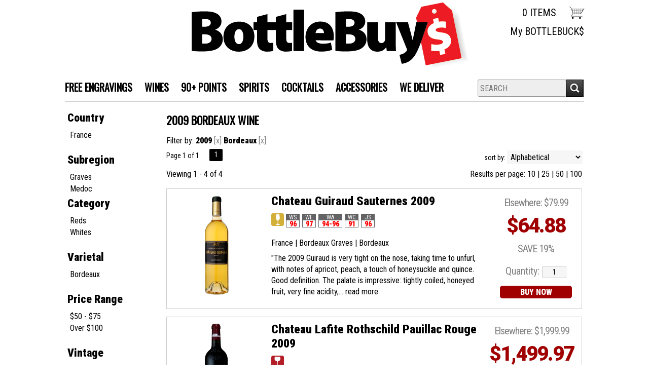

--- FILE ---
content_type: text/html; charset=ISO-8859-1
request_url: https://www.bottlebuys.com/wines/All/All/2009/Bordeaux/
body_size: 13042
content:
<!doctype html>
<html lang="en">
<head>
<title>2009 Bordeaux   Wine - BottleBuys</title>
<link rel="preconnect" href="https://ajax.googleapis.com/" crossorigin>
<link rel="dns-prefetch" href="https://ajax.googleapis.com/">
<link rel="preconnect" href="https://www.googletagmanager.com/" crossorigin>
<link rel="dns-prefetch" href="https://www.googletagmanager.com/">
<link rel="preconnect" href="https://fonts.googleapis.com" crossorigin>
<link rel="dns-prefetch" href="https://fonts.googleapis.com">
<meta name="msvalidate.01" content="209B561DEAA2F962BEF96B65F926A647" />
<meta name="google-site-verification" content="98oygfOiELXP8D3U9zznHV029HP2QUjIvpMHsgstDfc" />
		<meta name="geo.placename" content="350 Glen Head Road,Glen Head,NY"/>
	<meta name="geo.position" content="40.8372229,-73.615144" />
	<meta name="geo.region" content="Glen Head NY,USA" />
	        <meta name="msvalidate.01" content="F40ED45ADD516263E24848F00A6815B3" />
              
        <link rel="apple-touch-icon" href="/images/sites/bottlebuys/apple-touch-icon.png" />
        <meta name="description" content="2009 Bordeaux   Wine - BottleBuys. Search our inventory to find the best 2009 bordeaux   wine at the best prices." />
<meta name="keywords" content="BottleBuys, inventory, wine price, wine shopping" />
<link href="/images/sites/bottlebuys/favicon.ico?v=6" rel="icon" />

<meta property="og:site_name" content="BottleBuys">
<meta property="og:type" content="product" />
<meta property="og:url" content="https://www.bottlebuys.com/wines/All/All/2009/Bordeaux/" />
<meta property="og:title" content="2009 Bordeaux   Wine">
<meta property="og:description" content="2009 Bordeaux   Wine - BottleBuys. Search our inventory to find the best 2009 bordeaux   wine at the best prices." />
		<meta property="og:image" content="https://www.bottlebuys.com/images/sites/bottlebuys/bottle-buys-logo.png" />
		<meta name="viewport" content="width=device-width, initial-scale=1.0"">

	<meta name="facebook-domain-verification" content="v2c885dqikylk7t69eqrxy0echcuvg" />
		<link rel="stylesheet" type="text/css" href="/skins/gentle/css/master.css?v=14">
	<!--[if lte IE 8]>
      <link rel="stylesheet" type="text/css" href="/skins/gentle/css/ie.css" />
<![endif]-->

	<script src="https://ajax.googleapis.com/ajax/libs/jquery/1.12.4/jquery.min.js"></script>
	   	<script src="/js/jquery/colorbox/jquery.colorbox-min.js"></script>
	<link rel="stylesheet" href="/js/jquery/colorbox-master/colorbox.css"/>
	
<script>
      function vrfCDrop() {
   	if (!confirm("Are you sure you want to delete your entire cart?") ) {
         	return false;
   	}
   	window.location.href="/cart.html?rmc=1";
   }

   function verify_zpo(frm) {
        var txt = "";
        if (frm.request.value == "") {
            txt = "Please enter the information for your request";
        }
        if (!echeck(frm.yem.value) ) {
            txt = "Please enter a valid email address";
            frm.yem.focus();
        }
        if (frm.yem.value == "") {
            txt = "Please enter your email address";
            frm.yem.focus();
        }
	        if (frm.flname.value == "") {
            txt = "Please enter your first and last name";
            frm.flname.focus();
        }
	        if (txt != "") {
           poerror.innerHTML = "<br><img src='/images/spacer.gif' height='5'><br><span class='rd12'><b>"+txt+"</b></span><br><img src='/images/spacer.gif' height='5'><br>";
           onlyShow(poerror);
           return false;
        }
        frm.submit();
   }

   function isInt(num) {
	if (num.match(/[^0-9]/) )
	   return false;
	return true;
   }
function echeck(str) {
   var at="@"
   var dot="."
   var lat=str.indexOf(at)
   var lstr=str.length
   var ldot=str.indexOf(dot)
   if (str.indexOf(at)==-1){
      return false
   }

   if (str.indexOf(at)==-1 || str.indexOf(at)==0 || str.indexOf(at)==lstr){
      return false
   }

   if (str.indexOf(dot)==-1 || str.indexOf(dot)==0 || str.indexOf(dot)==lstr){
      return false
   }

   if (str.indexOf(at,(lat+1))!=-1){
      return false
   }

   if (str.substring(lat-1,lat)==dot || str.substring(lat+1,lat+2)==dot){
      return false
   }

   if (str.indexOf(dot,(lat+2))==-1){
      return false
   }

   if (str.indexOf(" ")!=-1){
      return false
   }

   return true
}
</script>
<!--[if IE 7]>
<link rel="stylesheet" type="text/css" href="/skins/gentle/css/ie7.css" />
<![endif]-->
<!--[if lt IE 7]>
<link rel="stylesheet" type="text/css" href="/skins/gentle/css/ie6.css" />
<script type="text/javascript" src="/skins/gentle/js/DD_belatedPNG_0.0.8a-min.js"></script>
<script type="text/javascript">
DD_belatedPNG.fix('#logo img');
</script>
<![endif]-->
        <script type="text/javascript" src="/skins/gentle/js/jquery.cookie.js"></script>
	        	<script type="text/javascript" src="/skins/gentle/js/gentle-2.js?v=5"></script>
        	   <script type='text/javascript' src='/js/jquery/autocomplete/jquery.autocomplete.js'></script>
   	<!-- Global site tag (gtag.js) - Google Analytics -->
	<script async src="https://www.googletagmanager.com/gtag/js?id=UA-195441240-1"></script>
	<script>
  	window.dataLayer = window.dataLayer || [];
  	function gtag(){dataLayer.push(arguments);}
  	gtag('js', new Date());

  	gtag('config', 'UA-195441240-1');
  		</script>
	        <!-- Facebook Pixel Code -->
        <script>
        $( document ).ready(function() {
!function(f,b,e,v,n,t,s) {if(f.fbq)return;n=f.fbq=function(){n.callMethod?n.callMethod.apply(n,arguments):n.queue.push(arguments)};if(!f._fbq)f._fbq=n;n.push=n;n.loaded=!0;n.version='2.0';n.queue=[];t=b.createElement(e);t.async=!0;t.src=v;s=b.getElementsByTagName(e)[0];s.parentNode.insertBefore(t,s)}(window,document,'script','https://connect.facebook.net/en_US/fbevents.js');
fbq('init', '1534107310507996');
fbq('track', 'PageView');
        fbq('track', 'Search');        })
        </script>
        <noscript><img height="1" width="1"src="https://www.facebook.com/tr?id=1534107310507996&ev=PageView&noscript=1"/></noscript>
        <!-- End Facebook Pixel Code -->
        <script>;(function($){
	$.fn.superfish = function(op){

		var sf = $.fn.superfish,
			c = sf.c,
			$arrow = $(['<span class="',c.arrowClass,'"> &#187;</span>'].join('')),
			over = function(){
				var $$ = $(this), menu = getMenu($$);
				clearTimeout(menu.sfTimer);
				$$.showSuperfishUl().siblings().hideSuperfishUl();
			},
			out = function(){
				var $$ = $(this), menu = getMenu($$), o = sf.op;
				clearTimeout(menu.sfTimer);
				menu.sfTimer=setTimeout(function(){
					o.retainPath=($.inArray($$[0],o.$path)>-1);
					$$.hideSuperfishUl();
					if (o.$path.length && $$.parents(['li.',o.hoverClass].join('')).length<1){over.call(o.$path);}
				},o.delay);	
			},
			getMenu = function($menu){
				var menu = $menu.parents(['ul.',c.menuClass,':first'].join(''))[0];
				sf.op = sf.o[menu.serial];
				return menu;
			},
			addArrow = function($a){ $a.addClass(c.anchorClass).append($arrow.clone()); };
			
		return this.each(function() {
			var s = this.serial = sf.o.length;
			var o = $.extend({},sf.defaults,op);
			o.$path = $('li.'+o.pathClass,this).slice(0,o.pathLevels).each(function(){
				$(this).addClass([o.hoverClass,c.bcClass].join(' '))
					.filter('li:has(ul)').removeClass(o.pathClass);
			});
			sf.o[s] = sf.op = o;
			
			$('li:has(ul)',this)[($.fn.hoverIntent && !o.disableHI) ? 'hoverIntent' : 'hover'](over,out).each(function() {
				if (o.autoArrows) addArrow( $('>a:first-child',this) );
			})
			.not('.'+c.bcClass)
				.hideSuperfishUl();
			
			var $a = $('a',this);
			$a.each(function(i){
				var $li = $a.eq(i).parents('li');
				$a.eq(i).focus(function(){over.call($li);}).blur(function(){out.call($li);});
			});
			o.onInit.call(this);
			
		}).each(function() {
			menuClasses = [c.menuClass];
			// if (sf.op.dropShadows  && !($.browser.msie && $.browser.version < 7)) menuClasses.push(c.shadowClass);
			$(this).addClass(menuClasses.join(' '));
		});
	};

	var sf = $.fn.superfish;
	sf.o = [];
	sf.op = {};
	sf.IE7fix = function(){
		var o = sf.op;
		// if ($.browser.msie && $.browser.version > 6 && o.dropShadows && o.animation.opacity!=undefined)
			// this.toggleClass(sf.c.shadowClass+'-off');
		};
	sf.c = {
		bcClass     : 'sf-breadcrumb',
		menuClass   : 'sf-js-enabled',
		anchorClass : 'sf-with-ul',
		arrowClass  : 'sf-sub-indicator',
		shadowClass : 'sf-shadow'
	};
	sf.defaults = {
		hoverClass	: 'sfHover',
		pathClass	: 'overideThisToUse',
		pathLevels	: 1,
		delay		: 100,
		animation	: {opacity:'show'},
		speed		: 'fast',
		autoArrows	: true,
		dropShadows : true,
		disableHI	: false,		// true disables hoverIntent detection
		onInit		: function(){}, // callback functions
		onBeforeShow: function(){},
		onShow		: function(){},
		onHide		: function(){}
	};
	$.fn.extend({
		hideSuperfishUl : function(){
			var o = sf.op,
				not = (o.retainPath===true) ? o.$path : '';
			o.retainPath = false;
			var $ul = $(['li.',o.hoverClass].join(''),this).add(this).not(not).removeClass(o.hoverClass)
					.find('>ul').hide().css('visibility','hidden');
			o.onHide.call($ul);
			return this;
		},
		showSuperfishUl : function(){
			var o = sf.op,
				sh = sf.c.shadowClass+'-off',
				$ul = this.addClass(o.hoverClass)
					.find('>ul:hidden').css('visibility','visible');
			sf.IE7fix.call($ul);
			o.onBeforeShow.call($ul);
			$ul.animate(o.animation,o.speed,function(){ sf.IE7fix.call($ul); o.onShow.call($ul); });
			return this;
		}
	});

})(jQuery);
jQuery(function(){
	jQuery('ul.sf-menu').superfish();
});
  	</script>
	  	<link rel="stylesheet" href="//ajax.googleapis.com/ajax/libs/jqueryui/1.12.1/themes/smoothness/jquery-ui.css">
	<script src="//ajax.googleapis.com/ajax/libs/jqueryui/1.12.1/jquery-ui.min.js"></script>
  	<script>
	var prdct = 0;
  	$.widget( "custom.catcomplete", $.ui.autocomplete, {
    	   _create: function() {
      		this._super();
      		this.widget().menu( "option", "items", "> :not(.ui-autocomplete-category)" );
    	   },
	   _renderMenu: function( ul, items ) {
      		var that = this,
        	currentCategory = "";
      	  	$.each( items, function( index, item ) {
        		var li;
        		if ( item.category != currentCategory ) {
				var extra = "";
				if (prdct == 0 && item.category == "Product Suggestions") {
					extra = " ui-extra";
				}
          			ul.append( "<li class='ui-autocomplete-category"+extra+"'>" + item.category + "</li>" );
          			currentCategory = item.category;
        		}
        		li = that._renderItemData( ul, item );
        		if ( item.category == "Product Suggestions") {
          			li.html("<table width='100%' cellpadding='0' cellspacing='0'><tr><td width='130' class='msimg' align='center'>"+item.img+"</td><td>"+item.label+"<br><div style='padding-top: 5px;'>"+item.bottle+"</div></td></tr></table>");
          		/* li.attr( "aria-label", item.category + " : " + item.label ); */
        		}
      		});
    	     }
  	});
  	</script>
  	<script>
  	$(function() {
    		$( "#items" ).catcomplete({
			      			source: "/search/megasearch.html",
      			minLength: 1,
      			select: function( event, ui ) {
        			window.location.href=ui.item.url; 
        			return false;
      			}
    		})
  	});
  	</script>
	<script>
	</script>
<link rel="stylesheet" type="text/css" href="/css/sites/skins/full-width-head.css" media="screen" /><link rel="stylesheet" type="text/css" href="/css/sites/bottlebuys/style.css?1768435131" media="screen" /><link href="https://fonts.googleapis.com/css?family=Roboto+Condensed:400,900" rel="stylesheet">
	<style>
	.ui-menu .ui-menu-item-wrapper, .ui-autocomplete-category,.prod_detail .box .box-heading, h2, #footer h3, input#items.ui-autocomplete-input, h1, body, td, th, input, textarea, select, a { font-family: 'Roboto Condensed', sans-serif; }
	h1, .welcome, .box .box-heading, #footer-top-outside h2, #footer h3, .product-grid .name a { font-family: 'Roboto Condensed', sans-serif;  }
	</style>
	        	<link type="text/css" href="/css/sites/bottlestores/style.css?1768435131" rel="stylesheet">
		        <link href="https://fonts.googleapis.com/css?family=Oswald|Roboto:400,900" rel="stylesheet">
                <link href="/css/sites/bottlebuys/store-style.css?v=5" rel="stylesheet">
	<script>
jQuery(window).load(function () {
                $('.ui-autocomplete-input').css('transition', 'all 0.5s ease');
                $('#head_container').css('transition', 'all 0.5s ease');
                $('#headwrap').css('transition', 'all 0.5s ease');
                $('#logo img').css('transition', 'all 0.5s ease');
                $('#logo').css('transition', 'all 0.5s ease');
                $('.navigation').css('transition', 'all 0.5s ease');
                $('.button-search').css('transition', 'all 0.5s ease');
                $('#hdlnks').css('transition', 'all 0.5s ease');
                $('.ui-autocomplete-input').css('transition', 'all 0.5s ease');
                $('#cart').css('transition', 'all 0.5s ease');
                $('a.button').css('transition', 'all 0.5s ease');
                $('a.button span').css('transition', 'all 0.5s ease');
    jQuery(window).scroll(function () {
        if (jQuery(window).scrollTop() >= 30) {
                $('.navigation').css('top', '0px');
                $('#head_container').css('height', '60px');
                $('#headwrap').css('top', '0px');
                $('#headwrap').css('height', '118px');
                $('.button-search').css('top', '75px');
                $('#hdlnks').css('top', '15px');
                $('.ui-autocomplete-input').css('top', '-70px');

                $('#cart').css('top', '4px');
                $('#logo img').css('height', '70px');
                $('#logo').css('top', '5px');
                $('#logo img').css('padding-left', '140px');
        }
        else {
                $('#headwrap').css('top', '0px');
                $('#headwrap').css('height', '200px');
                $('.navigation').css('top', '15px');
                $('#cart').css('top', '1px');
                $('#logo img').css('padding-left', '0px');
                $('#logo img').css('height', '131px');
                $('#logo').css('top', '5px');
                $('.ui-autocomplete-input').css('top', '10px');
                $('.button-search').css('top', '156px');
                $('#hdlnks').css('top', '40px');
                $('#head_container').css('height', '120px');
        }
    });
});
</script>
        		<script src="https://kit.fontawesome.com/63a3c6e7c0.js" crossorigin="anonymous"></script>
        		<script type="text/javascript">
	var _userway_config = {
	account: 'YcbfZVx8QJ'
	};
	</script>
	<script type="text/javascript" src="https://cdn.userway.org/widget.js"></script>
	</head>

   <body>
   <div id="container" class="container_12 containermain search">		<div id="headwrap">
		                <div id="outmybucks">
                        <div id="mybucks"><a href="/account-rewards.html">My BOTTLEBUCK$</a></div>
                </div>
                	<div id="logo"><a href="/"><img  title="BottleBuys" alt="BottleBuys" src="/images/sites/bottlebuys/bottle-buys-logo.png?2"></a></div>
	        <div class="navigation">
			                <div class="sf-contener">
                                        <ul id="topnav" class="sf-menu">
                                        <li class="mli1"><a href="/topics/Free-Engravings">FREE ENGRAVINGS</a></li>
                                                <li class='nav_first'><a alt="WINES" title="WINES" href="/wines/">WINES</a>
                                   <ul  class="ulul">
           <li><a href="#"> Country</a>
        <ul class="ulul">
       		                       	<li><a href="/wines/All/Argentina">Argentina</a></li>
                       	                       	<li><a href="/wines/All/Chile">Chile</a></li>
                       	                       	<li><a href="/wines/All/France">France</a></li>
                       	                       	<li><a href="/wines/All/Greece">Greece</a></li>
                       	                       	<li><a href="/wines/All/Italy">Italy</a></li>
                       	                       	<li><a href="/wines/All/Japan">Japan</a></li>
                       	                       	<li><a href="/wines/All/New-Zealand">New Zealand</a></li>
                       	                       	<li><a href="/wines/All/Portugal">Portugal</a></li>
                       	                       	<li><a href="/wines/All/Spain">Spain</a></li>
                       	                       	<li><a href="/wines/All/United-States">United States</a></li>
                       	                       			<li><a href="/wines/?m=country">Show more</a></li>
                       			               </ul>
               </li>
                       <li><a href="#"> Category</a>
        <ul class="ulul">
       		                       	<li><a href="/wines/?item_type=cider">Cider</a></li>
                       	                       	<li><a href="/wines/?item_type=dessert">Dessert</a></li>
                       	                       	<li><a href="/wines/?item_type=kosher">Kosher</a></li>
                       	                       	<li><a href="/wines/?item_type=orange">Orange</a></li>
                       	                       	<li><a href="/wines/?item_type=organic">Organic</a></li>
                       	                       	<li><a href="/wines/?item_type=wother">Other Wine</a></li>
                       	                       	<li><a href="/wines/?item_type=port">Port</a></li>
                       	                       	<li><a href="/wines/?item_type=red">Red</a></li>
                       	                       	<li><a href="/wines/?item_type=rose">Rose</a></li>
                       	                       	<li><a href="/wines/?item_type=sake">Sake</a></li>
                       	                       	<li><a href="/wines/?item_type=sparkling">Sparkling</a></li>
                       	                       	<li><a href="/wines/?item_type=white">White</a></li>
                       	               </ul>
               </li>
                       <li><a href="#"> Varietal</a>
        <ul class="ulul">
       		                       	<li><a href="/wines/Blend">Blend</a></li>
                       	                       	<li><a href="/wines/Bordeaux">Bordeaux</a></li>
                       	                       	<li><a href="/wines/Cabernet-Sauvignon">Cabernet Sauvignon</a></li>
                       	                       	<li><a href="/wines/Chardonnay">Chardonnay</a></li>
                       	                       	<li><a href="/wines/Malbec">Malbec</a></li>
                       	                       	<li><a href="/wines/Merlot">Merlot</a></li>
                       	                       	<li><a href="/wines/Pinot-Grigio">Pinot Grigio</a></li>
                       	                       	<li><a href="/wines/Pinot-Noir">Pinot Noir</a></li>
                       	                       	<li><a href="/wines/Sauvignon-Blanc">Sauvignon Blanc</a></li>
                       	                       	<li><a href="/wines/Zinfandel">Zinfandel</a></li>
                       	                       			<li><a href="/wines/?m=varietal">Show more</a></li>
                       			               </ul>
               </li>
                       <li><a href="#"> Vintage</a>
        <ul class="ulul">
       		                       	<li><a href="/wines/All/All/2005">2005</a></li>
                       	                       	<li><a href="/wines/All/All/2015">2015</a></li>
                       	                       	<li><a href="/wines/All/All/2017">2017</a></li>
                       	                       	<li><a href="/wines/All/All/2018">2018</a></li>
                       	                       	<li><a href="/wines/All/All/2019">2019</a></li>
                       	                       	<li><a href="/wines/All/All/2020">2020</a></li>
                       	                       	<li><a href="/wines/All/All/2021">2021</a></li>
                       	                       	<li><a href="/wines/All/All/2022">2022</a></li>
                       	                       	<li><a href="/wines/All/All/2023">2023</a></li>
                       	                       	<li><a href="/wines/All/All/2024">2024</a></li>
                       	                       			<li><a href="/wines/?m=year">Show more</a></li>
                       			               </ul>
               </li>
                       <li><a href="#"> Region</a>
        <ul class="ulul">
       		                       	<li><a href="/wines/All/All/All/Bordeaux">Bordeaux</a></li>
                       	                       	<li><a href="/wines/All/All/All/Burgundy">Burgundy</a></li>
                       	                       	<li><a href="/wines/All/All/All/California">California</a></li>
                       	                       	<li><a href="/wines/All/All/All/Marlborough">Marlborough</a></li>
                       	                       	<li><a href="/wines/All/All/All/New-York">New York</a></li>
                       	                       	<li><a href="/wines/All/All/All/Oregon">Oregon</a></li>
                       	                       	<li><a href="/wines/All/All/All/Piedmont">Piedmont</a></li>
                       	                       	<li><a href="/wines/All/All/All/Trevenezie">Trevenezie</a></li>
                       	                       	<li><a href="/wines/All/All/All/Tuscany">Tuscany</a></li>
                       	                       	<li><a href="/wines/All/All/All/Valle-Central">Valle Central</a></li>
                       	                       			<li><a href="/wines/?m=region">Show more</a></li>
                       			               </ul>
               </li>
                       <li><a href="#"> Size</a>
        <ul class="ulul">
       		                       	<li><a href="/websearch_results.html?item_type=wine&size=120">12oz bottles</a></li>
                       	                       	<li><a href="/websearch_results.html?item_type=wine&size=187">187ml</a></li>
                       	                       	<li><a href="/websearch_results.html?item_type=wine&size=375">375ml</a></li>
                       	                       	<li><a href="/websearch_results.html?item_type=wine&size=415">4 pack 16oz cans</a></li>
                       	                       	<li><a href="/websearch_results.html?item_type=wine&size=500">500ml</a></li>
                       	                       	<li><a href="/websearch_results.html?item_type=wine&size=720">720ml</a></li>
                       	                       	<li><a href="/websearch_results.html?item_type=wine&size=750">750ml</a></li>
                       	                       	<li><a href="/websearch_results.html?item_type=wine&size=1000">1L</a></li>
                       	                       	<li><a href="/websearch_results.html?item_type=wine&size=1500">1.5L</a></li>
                       	                       	<li><a href="/websearch_results.html?item_type=wine&size=3000">3L</a></li>
                       	                       			<li><a href="/wines/?m=size">Show more</a></li>
                       			               </ul>
               </li>
                  </ul>
                                   </li>
                                                                <li class='mli1'><a alt="90+ Points" title="90+ Points" href="/90-point-wines/">90+ Points</a>
                                                                </li>
                                                                <li class="sptmb "><a alt="SPIRITS" title="SPIRITS" href="/spirits/">SPIRITS</a>
                                   <ul  class='ulul'>
   	                <li><a href="#"> Liquor</a>
                <ul class='ulul'>
                                        <li><a href="/spirits/American-Whiskey">American Whiskey</a></li>
                                                <li><a href="/spirits/Bourbon">Bourbon</a></li>
                                                <li><a href="/spirits/Gin">Gin</a></li>
                                                <li><a href="/spirits/Liqueur">Liqueur</a></li>
                                                <li><a href="/spirits/Liquor">Liquor</a></li>
                                                <li><a href="/spirits/Premade-Cocktails">Premade Cocktails</a></li>
                                                <li><a href="/spirits/Rum">Rum</a></li>
                                                <li><a href="/spirits/Single-Malt-Scotch">Single Malt Scotch</a></li>
                                                <li><a href="/spirits/Tequila">Tequila</a></li>
                                                <li><a href="/spirits/Vodka">Vodka</a></li>
                                                        	<li><a href="/spirits/?m=varietal">Show more</a></li>
                                	                </ul>
                </li>
                                <li><a href="#"> Size</a>
                <ul class='ulul'>
                                        <li><a href="/spirits/?size=50">50ml</a></li>
                                                <li><a href="/spirits/?size=200">200ml</a></li>
                                                <li><a href="/spirits/?size=375">375ml</a></li>
                                                <li><a href="/spirits/?size=414">4 pack 12oz cans</a></li>
                                                <li><a href="/spirits/?size=435">4 pack 355ml cans</a></li>
                                                <li><a href="/spirits/?size=700">700ml</a></li>
                                                <li><a href="/spirits/?size=750">750ml</a></li>
                                                <li><a href="/spirits/?size=881">8 pack 12oz cans</a></li>
                                                <li><a href="/spirits/?size=1000">1L</a></li>
                                                <li><a href="/spirits/?size=1750">1.75L</a></li>
                                        </ul>
                </li>
                                <li><a href="#"> Country</a>
                <ul class='ulul'>
                                        <li><a href="/spirits/All/Canada">Canada</a></li>
                                                <li><a href="/spirits/All/Caribbean">Caribbean</a></li>
                                                <li><a href="/spirits/All/England">England</a></li>
                                                <li><a href="/spirits/All/France">France</a></li>
                                                <li><a href="/spirits/All/Ireland">Ireland</a></li>
                                                <li><a href="/spirits/All/Italy">Italy</a></li>
                                                <li><a href="/spirits/All/Japan">Japan</a></li>
                                                <li><a href="/spirits/All/Mexico">Mexico</a></li>
                                                <li><a href="/spirits/All/Scotland">Scotland</a></li>
                                                <li><a href="/spirits/All/United-States">United States</a></li>
                                                        	<li><a href="/spirits/?m=country">Show more</a></li>
                                	                </ul>
                </li>
                        </ul>
                                   </li>
                                	<li><a href="/cocktail-corner">Cocktails</a>
                   <ul  class="ulul">
      	<li><a class="" href="/topics/Cocktail-Cayman-reef-mai-tai-g370362783">Cocktail- Cayman reef mai tai</a></li>
	   	<li><a class="" href="/topics/Cocktail-Los-Rijos-Marg-g75169276j">Cocktail- Los Rijos Marg</a></li>
	   	<li><a class="" href="/topics/Cocktail-Mont-Blanc-Martini-g2895496f9">Cocktail- Mont Blanc Martini</a></li>
	        </ul>
                </li>
                                        <li class='mli2'><a alt="Accessories" title="Accessories" href="/accessories/">Accessories</a>
                                           <ul  class="ulul">
           		<li><a href="/accessories/Bottle-Opener">Bottle Opener</a></li>
        		        		<li><a href="/accessories/Bottle-Protector">Bottle Protector</a></li>
        		        		<li><a href="/accessories/Bow">Bow</a></li>
        		        		<li><a href="/accessories/Chiller">Chiller</a></li>
        		        		<li><a href="/accessories/Corkscrews">Corkscrews</a></li>
        		        		<li><a href="/accessories/Flask">Flask</a></li>
        		        		<li><a href="/accessories/Foil-Cutter">Foil Cutter</a></li>
        		        		<li><a href="/accessories/Gift-Bags">Gift Bags</a></li>
        		        		<li><a href="/accessories/Gift-Box">Gift Box</a></li>
        		        		<li><a href="/accessories/Glassware">Glassware</a></li>
        		        		<li><a href="/accessories/Pourer">Pourer</a></li>
        		        		<li><a href="/accessories/Stopper">Stopper</a></li>
        		        		<li><a href="/accessories/Wine-Preserver">Wine Preserver</a></li>
        		        		<li><a href="/accessories/Wine-Rack">Wine Rack</a></li>
        		        		<li><a href="/accessories/Wine-Tool-Kit">Wine Tool Kit</a></li>
        		        		<li><a href="/accessories/Wrapping-Paper">Wrapping Paper</a></li>
        			</ul>
	                                </li>
                                                                <li><a href="/delivery">We Deliver</a>
                                        <ul class="ulul">
                                                                                </ul>
                                </li>
                                                    </ul>
		</div>
		                	<div class="clear"></div>
			</div>                        <div id="cart">
                            <div style="" class="heading">
				                                	&nbsp;<a id="shopping_cart_icon" href="#"></a>
					                                <h4> </h4>
                                <a class="cart_val" href="/cart.html"><span id="cart_total">0 ITEMS</span></a>
                            </div>
                                                            <div id="cart_items" class="content">Your cart is empty</div>
                                                        </div>
			<script>
		function kwsrch() {
							$('#sfrm').submit();
						}
		</script>
		<form action="/websearch_results.html" method="get" id="sfrm">
							<div class="button-search" onclick="kwsrch(); return false;"></div>
							<div class="ui-widget">
				<label for="wines"></label>
				<input tabindex=1 name="kw" id="items" value="" placeholder="SEARCH" onclick="">
			</div>
		</form>
			<div id="hdlnks">
					<div class="hdlnkln" id="hdlnmy">
						<a href="/account.html"><span>My Account</span></a></div>
				
			<div class="hdlnkln" id="hdlnlg"><a href="/login.html?done=%2Fwines%2FAll%2FAll%2F2009%2FBordeaux%2F">Login</a></div>
				</div>	
			</div>
		<div id="mmnwrap" style="width: 1024px;margin-left: auto;margin-right: auto;"><div class="grid_12 search" id="mcsec">
		<div id="notification" class="hide_on_fluid"></div>
      
        		<div id="column-left">
			                <div class="box">
		        <div class="box-content">
        	<div class="box-category boxtop">
		                <ul>
   	                       	<li class='lnavtopli countrywrap'>
			<a href="#"  class="active">Country</a>
		        <ul id='country_short'>
			                        	<li><a href="/wines/All/France/2009/Bordeaux/?region=Bordeaux">France</a></li>
				                	</ul>
                	</li>
			                    	<li class='lnavtopli subregionwrap'>
			<a href="#"  class="active">Subregion</a>
		        <ul id='subregion_short'>
			                        	<li><a href="/wines/All/All/2009/Bordeaux/Graves/?region=Bordeaux">Graves</a></li>
				                        	<li><a href="/wines/All/All/2009/Bordeaux/Medoc/?region=Bordeaux">Medoc</a></li>
				                	</ul>
                	</li>
			                    	<li class='lnavtopli desc2wrap'>
			<a href="#"  class="active">Category</a>
		        <ul id='desc2_short'>
			                        	<li><a href="/websearch_results.html?year=2009&sortby=winery&region=Bordeaux&l=25&item_type=red">Reds</a></li>
				                        	<li><a href="/websearch_results.html?year=2009&sortby=winery&region=Bordeaux&l=25&item_type=white">Whites</a></li>
				                	</ul>
                	</li>
			                    	<li class='lnavtopli varietalwrap'>
			<a href="#"  class="active">Varietal</a>
		        <ul id='varietal_short'>
			                        	<li><a href="/wines/Bordeaux/All/2009/Bordeaux/?region=Bordeaux">Bordeaux</a></li>
				                	</ul>
                	</li>
			                    	<li class='lnavtopli price_bandwrap'>
			<a href="#"  class="active">Price Range</a>
		        <ul id='price_band_short'>
			                        	<li><a href="/websearch_results.html?page=1&price_band=75&year=2009&sortby=winery&region=Bordeaux&l=25&item_type=wine">$50 - $75</a></li>
				                        	<li><a href="/websearch_results.html?page=1&price_band=101&year=2009&sortby=winery&region=Bordeaux&l=25&item_type=wine">Over $100</a></li>
				                	</ul>
                	</li>
			                    	<li class='lnavtopli yearwrap'>
			<a href="#"  class="active">Vintage</a>
		        <ul id='year_short'>
			                        	<li><a href="/wines/?sortby=winery&region=Bordeaux&l=25">2009 (remove)</a></li>
				                	</ul>
                	</li>
			                    	<li class='lnavtopli regionwrap'>
			<a href="#"  class="active">Region</a>
		        <ul id='region_short'>
			                        	<li><a href="/wines/?year=2009&sortby=winery&l=25">Bordeaux (remove)</a></li>
				                	</ul>
                	</li>
			                    	<li class='lnavtopli sizewrap'>
			<a href="#"  class="active">Size</a>
		        <ul id='size_short'>
			                        	<li><a href="/wines/?size=750&year=2009&sortby=winery&region=Bordeaux&l=25&item_type=wine">750ml</a></li>
				                	</ul>
                	</li>
						</ul>
			</div>
		</div>
      		<div class="clear"></div>
   		                	</div>
        		</div>  
        		<div id="content">        <div><h1 class="colr heading">2009 Bordeaux   Wine</h1></div><div id="srcrz">		<div id="critline">Filter by: <b>2009</b> <span class='rfme'>[<a href='/wines/All/All/All/Bordeaux/?region=Bordeaux' class='nav'>x</a>]</span> <b>Bordeaux</b> <span class='rfme'>[<a href='/wines/All/All/2009/' class='nav'>x</a>]</span></div>
		   <div class="sorting">
	<ul>
		                <li class="txt">Page 1 of 1</li>
                <li class='numbrs active'><a href='/wines/All/All/2009/Bordeaux/?page=1&year=2009&sortby=winery&region=Bordeaux&l=25&item_type=wine' class='numbrs active'>1</a></li><li></li>        </ul>
	<div align="right" id="sbwrap" style="font-size: 12px; padding: 10px 10px 0px 0px;">
		<form action="/wines/All/All/2009/Bordeaux/" method="get">
					<input type="hidden" value="2009" name="year">
						<input type="hidden" value="wine" name="item_type">
						<input type="hidden" value="Bordeaux" name="region">
						<span class='srt'>sort by:</span>
					<select onchange="this.form.submit(); return false;" id="sortbydrop" name="sortby">
			<option value="winery" selected>Alphabetical</option>
			<option value="bottle">Price - Low to High</option>
			<option value="dbottle">Price - High to Low</option>
							<option value="rating">Ratings</option>
								<option value="year">Vintage</option>
						</select>
		</form>
	</div>
   	<!-- <a href="#" class="switch_thumb">&nbsp;</a> -->
   </div>

   		<table width='100%' cellpadding='0' class="sbar2" cellspacing='0'>
		<tr>
		<td class='wf_content' id="vntxt" width='300'>Viewing 1 - 4 of 4</td>                <td class="rppage" align='right'>Results per page:                                        <a class="" href="/wines/All/All/2009/Bordeaux/?page=1&year=2009&sortby=winery&region=Bordeaux&l=10&item_type=wine">10</a> |                                                <a class="" href="/wines/All/All/2009/Bordeaux/?page=1&year=2009&sortby=winery&region=Bordeaux&l=25&item_type=wine">25</a> |                                                <a class="" href="/wines/All/All/2009/Bordeaux/?page=1&year=2009&sortby=winery&region=Bordeaux&l=50&item_type=wine">50</a>&nbsp;|                                                <a class="" href="/wines/All/All/2009/Bordeaux/?page=1&year=2009&sortby=winery&region=Bordeaux&l=100&item_type=wine">100</a>&nbsp;
                        		</td>
                                </tr></table>
                      	<div>&nbsp;</div>
	  <div style="display: block"></div>
	  <div class="product-list">
    <div>
                  <table  width='100%' class='wf_content prow' border='0' cellpadding='0' cellspacing='0'>
	 	                <tr>
		                	<td width="170px" valign='top' class='resimg' align='center'><div class='rimgaw'><span class="helper"></span><a href="/wines/Chateau-Guiraud-Sauternes-2009-w1221817v5" title="Chateau Guiraud&nbsp;Sauternes 2009"><img title="Chateau Guiraud - Sauternes 2009" alt="Chateau Guiraud - Sauternes 2009" src='/thumb/thumbme.html?src=/images/sites/bottlebuys/labels/chateau-guiraud-sauternes_1.jpg&w=160&h=200' border='0'></a></div>
							</td>
                		<td width='10'><img src='/images/spacer.gif' class='spacer_img' border='0' bgcolor='#FFFFFF' width='1' height='10' alt='' /></td>
				                	<td valign='top' class="srmid" align='left'>
			                   <table class='wf_content' width='100%' cellpadding='0' cellspacing='0'  border='0'>
                   <tr><td>
		   			<a  href='/wines/Chateau-Guiraud-Sauternes-2009-w1221817v5' class='rebl15'>Chateau Guiraud&nbsp;Sauternes 2009</a>
					   </td></tr>
		                   <tr><td class='wf_content'>
			                        <table  width="100%" cellpadding="0" cellspacing="0" border="0" class="wf_content rgenr" >
                   				<tr>
                        <td>
                                                    <table class='itrev' cellpadding="0" cellspacing="0" border="0">
                            <tr><td align='left'>
                           <table  width="100%" cellpadding="0" cellspacing="0" border="0">
			   <tr>
                           <td align='left'><img alt="White Wine" title="White Wine" src="/images/sites/white.png">&nbsp;</td>					<td>	<div style="margin-right: 5px; float: left; width: 25px; height: 25px; border: 1px solid #636366; display: block;">
		<div style="text-align: center; background-color: #636366; font-size: 12px; margin: 0px; padding: 0px 3px; line-height: 12px; color: #fff;">WS</div>
		<div style="padding-top: 1px; font-size: 14px; font-weight: bold; background-color: #fff; text-align: center; color: #ff0000; line-height: 12px;">96</div>
	</div>
	</td>
										<td>	<div style="margin-right: 5px; float: left; width: 25px; height: 25px; border: 1px solid #636366; display: block;">
		<div style="text-align: center; background-color: #636366; font-size: 12px; margin: 0px; padding: 0px 3px; line-height: 12px; color: #fff;">WE</div>
		<div style="padding-top: 1px; font-size: 14px; font-weight: bold; background-color: #fff; text-align: center; color: #ff0000; line-height: 12px;">97</div>
	</div>
	</td>
										<td>	<div style="margin-right: 5px; float: left; width: 45px; height: 25px; border: 1px solid #636366; display: block;">
		<div style="text-align: center; background-color: #636366; font-size: 12px; margin: 0px; padding: 0px 3px; line-height: 12px; color: #fff;">WA</div>
		<div style="padding-top: 1px; font-size: 14px; font-weight: bold; background-color: #fff; text-align: center; color: #ff0000; line-height: 12px;">94-96</div>
	</div>
	</td>
										<td>	<div style="margin-right: 5px; float: left; width: 25px; height: 25px; border: 1px solid #636366; display: block;">
		<div style="text-align: center; background-color: #636366; font-size: 12px; margin: 0px; padding: 0px 3px; line-height: 12px; color: #fff;">WC</div>
		<div style="padding-top: 1px; font-size: 14px; font-weight: bold; background-color: #fff; text-align: center; color: #ff0000; line-height: 12px;">91</div>
	</div>
	</td>
										<td>	<div style="margin-right: 5px; float: left; width: 25px; height: 25px; border: 1px solid #636366; display: block;">
		<div style="text-align: center; background-color: #636366; font-size: 12px; margin: 0px; padding: 0px 3px; line-height: 12px; color: #fff;">JS</div>
		<div style="padding-top: 1px; font-size: 14px; font-weight: bold; background-color: #fff; text-align: center; color: #ff0000; line-height: 12px;">96</div>
	</div>
	</td>
					                           </td></tr></table>
                           </tr></table>
                                                   </td></tr>
                                                        	<tr><td><div class='rct' style="margin-top: 0px">
                                	France |                                 	                                        	Bordeaux                                        	                                        	Graves |
                                        	                                	Bordeaux                                	                                	</div>
					</td></tr>
                                	                                <tr><td class='wf_content resultdesc' colspan='4'>
				"The 2009 Guiraud is very tight on the nose, taking time to unfurl, with notes of apricot, peach, a touch of honeysuckle and quince. Good definition. The palate is impressive: tightly coiled, honeyed fruit, very fine acidity,... <a  href='/wines/Chateau-Guiraud-Sauternes-2009-w1221817v5' class='nav'><b>Read More</b></a>				</td></tr>
                           	                        </table>
			                   </td></tr>
                   <tr><td bgcolor=''><img src='/images/spacer.gif' class='spacer_img' border='0' bgcolor='#' width='1' height='10' alt='' /></td></tr>                   </table>
			                </td>
						<td valign='top' width='10'>&nbsp;</td>
							<td valign='top' width='150' class="rpwrap">
                           <table class='prwrp' width='100%' cellspacing='0' cellpadding='0'><tr><td class='orig14'><strike>Elsewhere: $79.99</strike></td></tr><tr><td valign='top' class='saltx' width='220'> <span class='rd14 sctxt' itemprop='price' content='64.88'><b>$64.88</b></span></td></tr><tr><td><div class='usave'><span class='usavetxt'>Save</span> <span class='usaveprice'>19%</span></div></td></tr></table>                                        <script>
                                        function fbq_w1221817v5() {
                                                fbq('track', 'AddToCart', {
                                                contents: [
                                                {
                                                        'id': '509261',
                                                        'quantity': $('#qty_w1221817v5').val(),
                                                        'item_price':64.88                                                        }
                                                ],
                                                content_name: 'Chateau Guiraud Sauternes',
                                                content_category: '',
                                                content_ids: ['w1221817v5'],
                                                content_type: 'product',
                                                value: 648.8,
                                                currency: 'USD'
                                                });
                                        }
                                        </script>
									<div class="pricewrap a">
				                                       		<div class='qtw'>Quantity: <input class="qtxt" value="1" type="text" size="3" id="qty_w1221817v5" maxlength='3'>
												</div>
													<div class='qtwa'><a onclick="if (!isInt($('#qty_w1221817v5').val())) { alert('Please enter only whole numbers'); return; }  fbq_w1221817v5();if ($('#qty_w1221817v5').val() == '') { return; } $('#w1221817v5cfmw').show(); $('#w1221817v5cfm').html('<div class=lnotif><div class=attention>Saving quantities...</div></div>'); noscrolladdToCartQty('w1221817v5', $('#qty_w1221817v5').val(), 'w1221817v5cfm');" class="button">BUY NOW</a></div>
                                							</div>
							</td>
					</tr>
		                </table>
		                        <div class='lnotifw' id="w1221817v5cfmw" style="display: none;">
                        	<div class='lnotif' id="w1221817v5cfm"></div>
			</div>
		  </div>
    <div>
                  <table  width='100%' class='wf_content prow' border='0' cellpadding='0' cellspacing='0'>
	 	                <tr>
		                	<td width="170px" valign='top' class='resimg' align='center'><div class='rimgaw'><span class="helper"></span><a href="/wines/Chateau-Lafite-Rothschild-Pauillac-Rouge-2009-w2853195o4" title="Chateau Lafite Rothschild&nbsp;Pauillac Rouge 2009"><img title="Chateau Lafite Rothschild - Pauillac Rouge 2009" alt="Chateau Lafite Rothschild - Pauillac Rouge 2009" src='/thumb/thumbme.html?src=/images/sites/bottlebuys/labels/chateau-lafite-rothschild-pauillac-rouge_1.jpg&w=160&h=200' border='0'></a></div>
							</td>
                		<td width='10'><img src='/images/spacer.gif' class='spacer_img' border='0' bgcolor='#FFFFFF' width='1' height='10' alt='' /></td>
				                	<td valign='top' class="srmid" align='left'>
			                   <table class='wf_content' width='100%' cellpadding='0' cellspacing='0'  border='0'>
                   <tr><td>
		   			<a  href='/wines/Chateau-Lafite-Rothschild-Pauillac-Rouge-2009-w2853195o4' class='rebl15'>Chateau Lafite Rothschild&nbsp;Pauillac Rouge 2009</a>
					   </td></tr>
		                   <tr><td class='wf_content'>
			                        <table  width="100%" cellpadding="0" cellspacing="0" border="0" class="wf_content rgenr" >
                   				<tr>
                        <td>
                                                    <table class='itrev' cellpadding="0" cellspacing="0" border="0">
                            <tr><td align='left'>
                           <table  width="100%" cellpadding="0" cellspacing="0" border="0">
			   <tr>
                           <td align='left'><img alt="Red Wine" title="Red Wine" src="/images/sites/red.png">&nbsp;</td>                           </td></tr></table>
                           </tr></table>
                                                   </td></tr>
                                                        	<tr><td><div class='rct' style="margin-top: 0px">
                                	France |                                 	                                        	Bordeaux                                        	                                        	Medoc |
                                        	                                	Bordeaux                                	                                	</div>
					</td></tr>
                                	                                <tr><td class='wf_content resultdesc' colspan='4'>
				"...The final blend was 82.5% Cabernet Sauvignon, 7% Merlot and the rest Petit Verdot...A tight, but potentially gorgeous nose of graphite, black currants, licorice and camphor is followed by a full-bodied wine revealing the classic... <a  href='/wines/Chateau-Lafite-Rothschild-Pauillac-Rouge-2009-w2853195o4' class='nav'><b>Read More</b></a>				</td></tr>
                           	                        </table>
			                   </td></tr>
                   <tr><td bgcolor=''><img src='/images/spacer.gif' class='spacer_img' border='0' bgcolor='#' width='1' height='10' alt='' /></td></tr>                   </table>
			                </td>
						<td valign='top' width='10'>&nbsp;</td>
							<td valign='top' width='150' class="rpwrap">
                           <table class='prwrp' width='100%' cellspacing='0' cellpadding='0'><tr><td class='orig14'><strike>Elsewhere: $1,999.99</strike></td></tr><tr><td valign='top' class='saltx' width='220'> <span class='rd14 sctxt' itemprop='price' content='1499.97'><b>$1,499.97</b></span></td></tr><tr><td><div class='usave'><span class='usavetxt'>Save</span> <span class='usaveprice'>25%</span></div></td></tr></table>                                        <script>
                                        function fbq_w2853195o4() {
                                                fbq('track', 'AddToCart', {
                                                contents: [
                                                {
                                                        'id': '509418',
                                                        'quantity': $('#qty_w2853195o4').val(),
                                                        'item_price':1499.97                                                        }
                                                ],
                                                content_name: 'Chateau Lafite Rothschild Pauillac Rouge',
                                                content_category: '',
                                                content_ids: ['w2853195o4'],
                                                content_type: 'product',
                                                value: 8999.82,
                                                currency: 'USD'
                                                });
                                        }
                                        </script>
									<div class="pricewrap a">
				                                       		<div class='qtw'>Quantity: <input class="qtxt" value="1" type="text" size="3" id="qty_w2853195o4" maxlength='3'>
												</div>
													<div class='qtwa'><a onclick="if (!isInt($('#qty_w2853195o4').val())) { alert('Please enter only whole numbers'); return; }  fbq_w2853195o4();if ($('#qty_w2853195o4').val() == '') { return; } $('#w2853195o4cfmw').show(); $('#w2853195o4cfm').html('<div class=lnotif><div class=attention>Saving quantities...</div></div>'); noscrolladdToCartQty('w2853195o4', $('#qty_w2853195o4').val(), 'w2853195o4cfm');" class="button">BUY NOW</a></div>
                                							</div>
							</td>
					</tr>
		                </table>
		                        <div class='lnotifw' id="w2853195o4cfmw" style="display: none;">
                        	<div class='lnotif' id="w2853195o4cfm"></div>
			</div>
		  </div>
    <div>
                  <table  width='100%' class='wf_content prow' border='0' cellpadding='0' cellspacing='0'>
	 	                <tr>
		                	<td width="170px" valign='top' class='resimg' align='center'><div class='rimgaw'><span class="helper"></span><a href="/wines/Chateau-Latour-Pauillac-Rouge-2009-w94664932i" title="Chateau Latour&nbsp;Pauillac Rouge 2009"><img title="Chateau Latour - Pauillac Rouge 2009" alt="Chateau Latour - Pauillac Rouge 2009" src='/thumb/thumbme.html?src=/images/sites/bottlebuys/labels/chateau-latour-pauillac-rouge_1.jpg&w=160&h=200' border='0'></a></div>
							</td>
                		<td width='10'><img src='/images/spacer.gif' class='spacer_img' border='0' bgcolor='#FFFFFF' width='1' height='10' alt='' /></td>
				                	<td valign='top' class="srmid" align='left'>
			                   <table class='wf_content' width='100%' cellpadding='0' cellspacing='0'  border='0'>
                   <tr><td>
		   			<a  href='/wines/Chateau-Latour-Pauillac-Rouge-2009-w94664932i' class='rebl15'>Chateau Latour&nbsp;Pauillac Rouge 2009</a>
					   </td></tr>
		                   <tr><td class='wf_content'>
			                        <table  width="100%" cellpadding="0" cellspacing="0" border="0" class="wf_content rgenr" >
                   				<tr>
                        <td>
                                                    <table class='itrev' cellpadding="0" cellspacing="0" border="0">
                            <tr><td align='left'>
                           <table  width="100%" cellpadding="0" cellspacing="0" border="0">
			   <tr>
                           <td align='left'><img alt="Red Wine" title="Red Wine" src="/images/sites/red.png">&nbsp;</td>					<td>	<div style="margin-right: 5px; float: left; width: 25px; height: 25px; border: 1px solid #636366; display: block;">
		<div style="text-align: center; background-color: #636366; font-size: 12px; margin: 0px; padding: 0px 3px; line-height: 12px; color: #fff;">WA</div>
		<div style="padding-top: 1px; font-size: 14px; font-weight: bold; background-color: #fff; text-align: center; color: #ff0000; line-height: 12px;">100</div>
	</div>
	</td>
					                           </td></tr></table>
                           </tr></table>
                                                   </td></tr>
                                                        	<tr><td><div class='rct' style="margin-top: 0px">
                                	France |                                 	                                        	Bordeaux                                        	                                        	Medoc |
                                        	                                	Bordeaux                                	                                	</div>
					</td></tr>
                                	                                <tr><td class='wf_content resultdesc' colspan='4'>
				"A blend of 91.3% Cabernet Sauvignon and 8.7% Merlot...it boasts a dense purple color as well as an extraordinarily flamboyant bouquet of black fruits, graphite, crushed rocks, subtle oak and a notion of wet steel...Full-bodied,... <a  href='/wines/Chateau-Latour-Pauillac-Rouge-2009-w94664932i' class='nav'><b>Read More</b></a>				</td></tr>
                           	                        </table>
			                   </td></tr>
                   <tr><td bgcolor=''><img src='/images/spacer.gif' class='spacer_img' border='0' bgcolor='#' width='1' height='10' alt='' /></td></tr>                   </table>
			                </td>
						<td valign='top' width='10'>&nbsp;</td>
							<td valign='top' width='150' class="rpwrap">
                           <table class='prwrp' width='100%' cellspacing='0' cellpadding='0'><tr><td class='orig14'><strike>Elsewhere: $2,499.99</strike></td></tr><tr><td valign='top' class='saltx' width='220'> <span class='rd14 sctxt' itemprop='price' content='1699.97'><b>$1,699.97</b></span></td></tr><tr><td><div class='usave'><span class='usavetxt'>Save</span> <span class='usaveprice'>32%</span></div></td></tr></table>                                        <script>
                                        function fbq_w94664932i() {
                                                fbq('track', 'AddToCart', {
                                                contents: [
                                                {
                                                        'id': '509419',
                                                        'quantity': $('#qty_w94664932i').val(),
                                                        'item_price':1699.97                                                        }
                                                ],
                                                content_name: 'Chateau Latour Pauillac Rouge',
                                                content_category: '',
                                                content_ids: ['w94664932i'],
                                                content_type: 'product',
                                                value: 18699.67,
                                                currency: 'USD'
                                                });
                                        }
                                        </script>
									<div class="pricewrap a">
				                                       		<div class='qtw'>Quantity: <input class="qtxt" value="1" type="text" size="3" id="qty_w94664932i" maxlength='3'>
												</div>
													<div class='qtwa'><a onclick="if (!isInt($('#qty_w94664932i').val())) { alert('Please enter only whole numbers'); return; }  fbq_w94664932i();if ($('#qty_w94664932i').val() == '') { return; } $('#w94664932icfmw').show(); $('#w94664932icfm').html('<div class=lnotif><div class=attention>Saving quantities...</div></div>'); noscrolladdToCartQty('w94664932i', $('#qty_w94664932i').val(), 'w94664932icfm');" class="button">BUY NOW</a></div>
                                							</div>
							</td>
					</tr>
		                </table>
		                        <div class='lnotifw' id="w94664932icfmw" style="display: none;">
                        	<div class='lnotif' id="w94664932icfm"></div>
			</div>
		  </div>
    <div>
                  <table  width='100%' class='wf_content prow' border='0' cellpadding='0' cellspacing='0'>
	 	                <tr>
		                	<td width="170px" valign='top' class='resimg' align='center'><div class='rimgaw'><span class="helper"></span><a href="/wines/Chateau-Margaux-Margaux-Rouge-2009-w18986162g" title="Chateau Margaux&nbsp;Margaux Rouge 2009"><img title="Chateau Margaux - Margaux Rouge 2009" alt="Chateau Margaux - Margaux Rouge 2009" src='/thumb/thumbme.html?src=/images/sites/bottlebuys/labels/chateau-margaux-margaux-rouge_1.jpg&w=160&h=200' border='0'></a></div>
							</td>
                		<td width='10'><img src='/images/spacer.gif' class='spacer_img' border='0' bgcolor='#FFFFFF' width='1' height='10' alt='' /></td>
				                	<td valign='top' class="srmid" align='left'>
			                   <table class='wf_content' width='100%' cellpadding='0' cellspacing='0'  border='0'>
                   <tr><td>
		   			<a  href='/wines/Chateau-Margaux-Margaux-Rouge-2009-w18986162g' class='rebl15'>Chateau Margaux&nbsp;Margaux Rouge 2009</a>
					   </td></tr>
		                   <tr><td class='wf_content'>
			                        <table  width="100%" cellpadding="0" cellspacing="0" border="0" class="wf_content rgenr" >
                   				<tr>
                        <td>
                                                    <table class='itrev' cellpadding="0" cellspacing="0" border="0">
                            <tr><td align='left'>
                           <table  width="100%" cellpadding="0" cellspacing="0" border="0">
			   <tr>
                           <td align='left'><img alt="Red Wine" title="Red Wine" src="/images/sites/red.png">&nbsp;</td>                           </td></tr></table>
                           </tr></table>
                                                   </td></tr>
                                                        	<tr><td><div class='rct' style="margin-top: 0px">
                                	France |                                 	                                        	Bordeaux                                        	                                        	Medoc |
                                        	                                	Bordeaux                                	                                	</div>
					</td></tr>
                                	                                <tr><td class='wf_content resultdesc' colspan='4'>
				"...made from 87% Cabernet Sauvignon and the rest primarily Merlot...Abundant blueberry, cassis and acacia flower as well as hints of charcoal and forest floor aromas that are almost Burgundian in their complexity are followed... <a  href='/wines/Chateau-Margaux-Margaux-Rouge-2009-w18986162g' class='nav'><b>Read More</b></a>				</td></tr>
                           	                        </table>
			                   </td></tr>
                   <tr><td bgcolor=''><img src='/images/spacer.gif' class='spacer_img' border='0' bgcolor='#' width='1' height='10' alt='' /></td></tr>                   </table>
			                </td>
						<td valign='top' width='10'>&nbsp;</td>
							<td valign='top' width='150' class="rpwrap">
                           <table class='prwrp' width='100%' cellspacing='0' cellpadding='0'><tr><td class='orig14'><strike>Elsewhere: $1,699.99</strike></td></tr><tr><td valign='top' class='saltx' width='220'> <span class='rd14 sctxt' itemprop='price' content='1199.97'><b>$1,199.97</b></span></td></tr><tr><td><div class='usave'><span class='usavetxt'>Save</span> <span class='usaveprice'>29%</span></div></td></tr></table>                                        <script>
                                        function fbq_w18986162g() {
                                                fbq('track', 'AddToCart', {
                                                contents: [
                                                {
                                                        'id': '509410',
                                                        'quantity': $('#qty_w18986162g').val(),
                                                        'item_price':1199.97                                                        }
                                                ],
                                                content_name: 'Chateau Margaux Margaux Rouge',
                                                content_category: '',
                                                content_ids: ['w18986162g'],
                                                content_type: 'product',
                                                value: 7199.82,
                                                currency: 'USD'
                                                });
                                        }
                                        </script>
									<div class="pricewrap a">
				                                       		<div class='qtw'>Quantity: <input class="qtxt" value="1" type="text" size="3" id="qty_w18986162g" maxlength='3'>
												</div>
													<div class='qtwa'><a onclick="if (!isInt($('#qty_w18986162g').val())) { alert('Please enter only whole numbers'); return; }  fbq_w18986162g();if ($('#qty_w18986162g').val() == '') { return; } $('#w18986162gcfmw').show(); $('#w18986162gcfm').html('<div class=lnotif><div class=attention>Saving quantities...</div></div>'); noscrolladdToCartQty('w18986162g', $('#qty_w18986162g').val(), 'w18986162gcfm');" class="button">BUY NOW</a></div>
                                							</div>
							</td>
					</tr>
		                </table>
		                        <div class='lnotifw' id="w18986162gcfmw" style="display: none;">
                        	<div class='lnotif' id="w18986162gcfm"></div>
			</div>
		  </div>
    </div>
        		</div>
		   <div class="sorting">
	<ul>
		                <li class="txt">Page 1 of 1</li>
                <li class='numbrs active'><a href='/wines/All/All/2009/Bordeaux/?page=1&year=2009&sortby=winery&region=Bordeaux&l=25&item_type=wine' class='numbrs active'>1</a></li><li></li>        </ul>
	<div align="right" id="sbwrap" style="font-size: 12px; padding: 10px 10px 0px 0px;">
		<form action="/wines/All/All/2009/Bordeaux/" method="get">
					<input type="hidden" value="2009" name="year">
						<input type="hidden" value="wine" name="item_type">
						<input type="hidden" value="Bordeaux" name="region">
						<span class='srt'>sort by:</span>
					<select onchange="this.form.submit(); return false;" id="sortbydrop" name="sortby">
			<option value="winery" selected>Alphabetical</option>
			<option value="bottle">Price - Low to High</option>
			<option value="dbottle">Price - High to Low</option>
							<option value="rating">Ratings</option>
								<option value="year">Vintage</option>
						</select>
		</form>
	</div>
   	<!-- <a href="#" class="switch_thumb">&nbsp;</a> -->
   </div>

   		<table width='100%' cellpadding='0' class="sbar2" cellspacing='0'>
		<tr>
		<td class='wf_content' id="vntxt" width='300'>Viewing 1 - 4 of 4</td>                <td class="rppage" align='right'>Results per page:                                        <a class="" href="/wines/All/All/2009/Bordeaux/?page=1&year=2009&sortby=winery&region=Bordeaux&l=10&item_type=wine">10</a> |                                                <a class="" href="/wines/All/All/2009/Bordeaux/?page=1&year=2009&sortby=winery&region=Bordeaux&l=25&item_type=wine">25</a> |                                                <a class="" href="/wines/All/All/2009/Bordeaux/?page=1&year=2009&sortby=winery&region=Bordeaux&l=50&item_type=wine">50</a>&nbsp;|                                                <a class="" href="/wines/All/All/2009/Bordeaux/?page=1&year=2009&sortby=winery&region=Bordeaux&l=100&item_type=wine">100</a>&nbsp;
                        		</td>
                                </tr></table>
                      	<div>&nbsp;</div>
	   	</div><!-- end #content -->			</div>
			</div>
						</div>
			 		</div>
		<div class="clear nh8"></div>
				<div id="container" class="container_12 bottomnews">
		        <form id="news_form_ex" style="display:inline" action="#" onsubmit="return false;">
                <table id="newsbar" width="100%" style="height: 60px;height: 150px;">
                <tr>
                <td width="400">
                        <div id="setuptxt" style="">SIGN UP FOR DEALS, DISCOUNTS AND MORE</div>
                        <div id="emerror" style="height: 40px; text-align: right; font-size: 18px; color: #fF0000; display:none">
                                <div style="padding-top: 10px;">
                                        Please enter a valid email&nbsp;
                                </div>
                        </div>
                </td>
		                <td width="350">
                        <div id="hpemail" style="position: relative; "><input onfocus="this.value=''; $('#setuptxt').show(); $('#emerror').hide(); return false;" id="myemail" name="em" type="text" placeholder="" style="padding: 8px; font-size: 16px; width: 250px;"></div>
                </td>
                <td>
				<input type="hidden" value="1" name="txtonly">
		<input type="hidden" value="1" name="jquery">
		<a href="#" id="hpsup" onclick="if(!echeck($('#myemail').val())){ $('#setuptxt').hide(); $('#emerror').show(); return false;}; $.ajax({ type: 'POST', url: '/add-news-email-ajax.html', data: $('#news_form_ex').serialize(), success: function(msg){ $('#hpsup').hide(); $('#hpemail').html(msg); } });  return false;">Sign Up</a></td>
                </tr>
		                </table>
	</form>
                	</div>
		</div>	<div id="ftwrap" class="container_12">
		<div id="footer">
			<div class="grid_3">
				<h3>Information</h3>
				<ul style="padding-left: 0px;">
                                <li><a alt="About Us" title="Contact Us" href="/about-us.html">About Us</a></li>
                                <li><a alt="Contact Us" title="Contact Us" href="/contact-us.html">Contact Us</a></li>
                                <li><a alt="Delivery Information" title="Shipping Information" href="/shipping-policy.html">Delivery Information</a></li>
                                <li><a alt="Privacy Policy" title="Privacy Policy" href="/privacy_policy.html">Privacy Policy</a></li>
                                <li><a alt="Return Policy" title="Return Policy" href="/return-policy.html">Return Policy</a></li>
                                <li><a href="/terms_of_service.html">Terms &amp; Conditions</a></li>
                                <li><a href="/accessibility-statement.html">Accessibility Statement</a></li>
				                                        	<li><a class="g19449904c" alt="Careers" title="Careers" href="/topics/Careers-g19449904c">Careers</a></li>
                                        	                                </ul>
                                        <div style="padding-top: 10px">
                                        	Stay in touch
					</div>
                                        <div style="width: 120%; padding-top: 10px" itemscope="" itemtype="http://schema.org/Organization">
                			<link itemprop="url" href="https://www.bottlebuys.com">
					                                        	<a itemprop="sameAs" target="_blank" href="http://www.facebook.com/BottleBuys"><i class="fa fa-facebook fa-2x" style=""></i></a>
						&nbsp;&nbsp;
						                                                <a itemprop="sameAs" target="_blank" href="http://www.twitter.com/bottlebuys"><i class="fa fa-twitter  fa-2x" style=""></i></a>
						&nbsp;&nbsp;
                                                                                                <a itemprop="sameAs" target="_blank" href="http://www.instagram.com/bottlebuys"><i class="fa fa-instagram fa-2x" style=""></i></a>
						&nbsp;&nbsp;
                                                                                        </div>
			</div>
            		<div class="grid_3">
      				<h3>Account</h3>
      				<ul style="padding-left: 0px;">
				        				<li><a href="/login.html">Login</a></li>
									<li><a href="/my-account.html">Create Account</a></li>
				<li><a href="/account.html">My Account</a></li>
				<li><a href="/order-hist.html">Order History</a></li>
				<li><a  href="/account-rewards.html">My BOTTLEBUCK$</a></li>				</ul>
                    	</div>

                        <div class="grid_3">
                                <h3>Shopping</h3>
                                <ul style="padding-left: 0px;">
				                                <li><a href="/accessories/">Accessories</a></li>
                                <li><a href="/gift-cards/">Gift Cards</a></li>
                                <li><a href="/wine/">Wines</a></li>
                                <li><a href="/spirits/">Spirits</a></li>
                                <li><a href="/events/">Events</a></li>
                                </ul>
                        </div>

    			<div class="grid_3" style="width: 300px;">
                        	<h3>Our Location</h3>
                      		<ul style="padding-left: 0px;">
        			<li>
                			<div id="ourloc" style="; float: left">
                                        <span id="footlg"><a href="/"><img src="/images/sites/bottlebuys/footer-bottles.png?1768435131"></a></span>
                                        <div itemprop="name" style="display: none;">BottleBuys</div>
                        		<div itemprop="address" id="ftadd" itemscope="" itemtype="http://schema.org/PostalAddress">
                                		<span itemprop="streetAddress">350 Glen Head Road</span>,
                                        	<span itemprop="addressLocality">Glen Head</span>,
                                		<span itemprop="addressRegion">NY</span>
                                		<span itemprop="postalCode">11545</span>
                                        </div>
					
					<div style="padding-top: 10px;"><a class="ftdr" target="_blank" href="https://maps.google.com/maps?saddr=Current+Location&amp;daddr=350+Glen+Head+Road%2BGlen+Head%2CNY%2B11545">Directions</a></div>

                                        <div style="padding-top: 10px;">Phone:  <span itemprop="telephone">(516) 676-8400</span></div>
					<div style="padding-top: 10px;">
						Email: <a href="mailto:info@bottlebuys.com">info@bottlebuys.com</a>
					</div>

                                        <div style="padding-top: 10px" class="fthours">
                                	<table class="wf_content" width="300" cellpadding="0" cellspacing="0" border="0">
						<tr><td width="110" class="htxt">Hours:</tr></tr>
					</table>
                                <table id="hourwrap" class='wf_content' width='100%' cellpadding='0' cellspacing='0' border='0' >
        <tr><td width='80' class='htxt'>Mon-Sat</td><td class='hdata'>10:00 am - 8:00 pm</td></tr><tr><td width='80' class='htxt'>Sun</td><td class='hdata'>12:00 pm - 5:00 pm</td></tr>        </table>
				<img src='/images/spacer.gif' class='spacer_img' border='0' bgcolor='#FFFFFF' width='1' height='10' alt='' />			<style>.htxt2{text-align:left;}</style>
											</table>
                                	</div>
								</div>
		</div>

    		<div class="spacer clearfix"></div>
          	<div id="powered">
                	<div class="grid_12">
        			<table id="pweredtb" width="100%" cellspacing="0" cellpadding="0">
        			<tr>
        			<td>Copyright &copy; 2026  All rights reserved</td>
                <td>                                <img src='/images/cards/visa-logo.gif' border='0'>
                                                                <img src='/images/cards/mc-logo.gif' border='0'>
                                                                <img src='/images/cards/disc-logo.gif' border='0'>
                                                                <img src='/images/cards/amex-logo.gif' border='0'>
                                </td>        			<td align="right">
        			Website Powered by <a class="pwdwf" href="https://www.winefetch.com/retailers/" target="_blank">WineFetch</a>
				<img src='/images/spacer.gif' class='spacer_img' border='0' bgcolor='#FFFFFF' width='100' height='1' alt='' />                		</td>
        			</tr>
        			</table>
        		</div>
  		</div>
   	</div>
	    <script type="application/ld+json">
    {
      "@context": "https://schema.org",
	"image": [
	"http://www.bottlebuys.com/images/sites/bottlebuys/bottle-buys-logo.png"
	],
      "@type": "Store",
      "@id": "http://www.bottlebuys.com",
      "name": "BottleBuys",
      "address": {
        "@type": "PostalAddress",
        "streetAddress": "350 Glen Head Road",
        "addressLocality": "Glen Head",
        "addressRegion": "NY",
        "postalCode": "11545",
        "addressCountry": "US"
      },
      "geo": {
        "@type": "GeoCoordinates",
        "latitude": 40.8372229,
        "longitude": -73.615144      },
      "url": "http://www.bottlebuys.com",
      "telephone": "+(516) 676-8400"
    }
    </script>
	<!-- global info | 1 | wf07 --></body></html>

--- FILE ---
content_type: text/css
request_url: https://www.bottlebuys.com/css/sites/bottlebuys/style.css?1768435131
body_size: -71
content:
.ui-autocomplete-input{width:250px;left:67px;}
.sf-menu a { padding: 10px 12px 8px 12px }

--- FILE ---
content_type: text/css
request_url: https://www.bottlebuys.com/css/sites/bottlestores/style.css?1768435131
body_size: 2531
content:
.box-product .name a, a.button span, .prod_detail .box .box-heading, h2, h1, #footer h3, h1, body, td, th, textarea, select, a, td, .sorting ul li a, .txt, .lnav_opt_opt, #ourloc, #footer ul li a, .box-category > ul > li ul > li a { font-size: 16px; }
#approvedcd{padding-top:15px;}
.climg { font-size: 12px; color: #666; position: relative; top: -3px; }
.mli1 a { text-transform: uppercase; }
.attention .close { display:none;}

.loyalty_bucks.wf_content a.rebl15a,
.loyalty_bucks .rpwrap span.rd14,
.wf_content h3.loyalty_sh,
.wf_content h4.loyalty_sh {
       color: #00993f;
}
#cartfrm td.wfc {
      padding: 2px 12px;
}
div.bottlebucks_summary {
      margin: 8px 12px;
}
.loyalty_bucks .pricewrap a.button {
      background: #00993f;
}
h3.loyalty_sh {
     margin: 12px 38px 0 0;
     color: #00993f;
     font-weight: 800;
     font-size: 22px;
     line-height: 24px;
}
h4.loyalty_sh {
     margin: 7px 30% 10px 0;
     color: #00993f;
     font-weight: 800;
     font-size: 22px;
     line-height: 24px;
}
h4.bbucks, span.bbucks {
     color: #00993f;
     font-weight: 800;
}
span.bbucks_cart {
     color: #00993f;
}


#setuptxt { font-size: 22px; text-transform: uppercase; left: 300px; top: -40px; position: relative; }
#hpemail { left:-120px; top: 10px;}
.pimg:focus, img:focus, a img:focus { outline-color: none; outline: none; }
#hpsup { position: relative; left: -120px; top: 10px;}
.mli2 a { text-transform: uppercase; }
.slideshow { border-bottom: 1px solid #ccc; padding-bottom: 20px; margin-top: 210px; }
.fa { color: #000; font-size: 1.7em; }
.fa:hover { color: #a10000; }
.box-product > div { margin-top: 0px; }
.box-product .image { height: 235px; }
#srcrz .product-list .rd14 b { font-weight: bold; }
.banner { width: auto; }
#discl { width: 1024px; margin: 0px auto; }
.banner img:hover { opacity: 0.7; }
.banner img, .banner img:hover { -webkit-transition: all 0.3s; transition: all 0.3s; -moz-transition: all 0.3s; }
.savepc, input { font-size: 14px; }
.savepc { color: #de360f; }
#powered { overflow: visible; padding-bottom: 40px; }
#powered, #footer { width: 1024px; margin: auto; }
.bottomnews { position: relative; top: 40px; }
#pweredtb { width: 98%;}
.fthours { text-align: center;} 
.hqtyr { padding-top: 10px; }
.sblu14, .srd14, .rpwrap .rd14 { font-size: 16px; color: #A10000; }
.rpwrap .rd14 { font-family: Roboto, sans-serif; font-size: 40px; color: #A00000; letter-spacing: -2px}
.prodata_txt, .prodata_cat { padding-top: 2px; }
a.button, a.button span { font-weight: bold; background: #A10000; -webkit-border-radius: 5px; -moz-border-radius: 5px; border-radius: 5px; margin-left: 0px;}
.wfcrt b { font-weight: normal; }
.itprc { position: relative; top: -18px; }
#ftwrap { text-align: left; background: #eee; width: 100%; padding-top: 50px; }
.nav b { font-weight: normal; color: #000; text-transform: lowercase;}
.myac b { text-transform: uppercase; font-size: 18px; font-weight: bold;}
a.prodlink, a.prodlink span { font-weight: bold;}
.rct { padding: 10px 0px; }
.nav b:hover { color: #a00000; }
.grid_3 { margin-right: 0px; margin-left: 0px; }
.sblu14 { color: #000; }
#headwrap { background: #fff; height: 200px;width: 1024px;border-bottom: 1px solid #ccc; }
#topbarmain { z-index:99; background: #fff; padding-left: 5px; position: fixed; width: 100%; height: 234px; top: 0px;}
#topbar { width: 1024px; margin-left: auto; margin-right: auto; }
#head_container { top: 0px; background: none; z-index: 9999; height: 208px; background: #fff;}
#logo { left: 110px; }
.navigation { top: 8px; margin-left: -12px; }
.button-search { background: url(/images/sites/bottlebargains/search-icon.jpg); width: 35px; height: 35px; top: 156px; left: 988px; z-index: 999999998; }
#topbarin { z-index: 999; width: 1024px; margin: 0px auto; position: fixed; width: 1024px; margin: 0px auto;}
.box .box-content .name { height: 55px; }
#cart { top: -2px; left: 702px; width: 320px; z-index: 999999999;}
#hdlnks { display: none; }
.ui-autocomplete-input { margin-left: 0px; height: 24px; padding: 4px; }
.ui-widget {position: absolute; top: 147px; z-index: 45555555;  width: 340px; left: 664px;}
.ui-widget input { font-size: 16px; }
.container_12 .grid_3 { text-align: left; width: 23% }
.primary_color, h1, h2, h3, h4, h5, h6, .box .box-heading, .welcome, #currency a b, #footer-top-outside, #footer-top-outside p, .box-product .name a, #categories_footer ul li a, #footer-top-outside li, #twitter_footer li a, .htabs a, .product-grid .name a, .product-list .name a, .checkout-heading, .cart-info thead td { color: #000; }
.box .box-heading h2 { color: #000; text-transform: uppercase; font-size: 40px; font-weight: bold; }
.rfme, .rfme a { color: #808080; }
.sblu14, .srd14 { display: inline; }
#footer .hdata, #footer .htxt { text-align: left;} 
#sfrm{ top: 0px; }
#footer h3 { background: none; color: #000; font-size: 22px; text-transform: uppercase;}
#footer ul { padding-top: 0px; margin-top: 0px; }
#emailsrv { background: none; text-align: center;}
.lnav_opt_opt { padding-bottom: 10px;}
a:hover, a.nav:hover { text-decoration: none; }
h4.colr { color: #000; }
a.prodlink, .prodata_txt, .prodlink, .prodata_cat { font-size: 16px; }
.prodheading .colr { font-size: 18px; }
.prodheading .scolr { font-size: 24px; }
#topbar #topbarin span a, #topbar #topbarin span { font-size: 20px ; }
#topbar #topbarin span a:hover { color: #000; }
#myemail { text-align: center; }
 #topbar #topbarin span { padding-right: 30px;}
#cart_total, #cart h4 { color: #000; text-transform: uppercase; font-size: 20px; }
#cart_total { text-align: right; left: -100px; position: absolute; top: 0px;}
#cart .heading { position: relative; left:-20px;}
h1 { text-transform: uppercase; font-size: 22px; font-weight: bold; }
.checkout-heading, .checkout-heading table td { font-size: 16px; color: #fff; }
.usave { padding: 0px 0px 10px; }
.qtwa { padding-top: 5px; }
.blu14, .pwmlb, .qtw,.usaveprice, .usavetxt { font-size: 20px; color: #808080; }
#shopping_cart_icon { background: url(/images/sites/bgcart.jpg); position: Relative; top: 3px; height: 25px; width: 30px; top: 12px; left: 32px;}
.prow a.rebl15 { font-size: 24px; }
.product-list > div + div { padding-top: 0px; }
.product-list > div { overflow: hidden; border: 1px solid #ccc; }
.resimg { padding: 13px; }
.box-category > ul > li a.active { cursor: default; font-size: 22px; color: #000; border-bottom: 0px solid #ccc; }
.rgenr { padding-top: 0px; }
.srmid { padding-top: 10px; }
.rpwrap { padding: 15px; background: #fff; }
.orig14 strike { text-decoration: none; color: #808080; ;}
.usavetxt { text-transform: uppercase; }
.blu14, .pwmlb, .orig14 strike, .usavetxt, .usaveprice { font-size: 20px; letter-spacing: -1px; }
.blu14:hover, .blu14 { cursor: default; font-weight: bold; color: #A00000; }
.product-list > div { padding-top: 0px; }
#mcsec { padding-top: 0px; width: 100%; }
#addgcard { padding-top: 15px; }
table.total { width: 90%; }
#cart_items { position: relative; top: 5px;}
.cart .quantity { min-width: 29px; }
.cart_val:hover { text-decoration: none; }
#cart .active { border-color: #aaa; -moz-border-radius: 5px; border-radius: 5px; -moz-box-shadow: 5px 5px 15px #ccc; -webkit-box-shadow: 5px 5px 15px #ccc; box-shadow: 5px 5px 15px #666;}
.resultdesc { font-size: 16px; line-height: 22px; }
.heading { padding-top: 6px; }
.prod_detail p { line-height: 27px; font-size: 18px; }
.prod_detail .box .box-heading {font-size: 24px; }
table.prwrp td { padding-bottom: 10px; }
.multibtl .saltx, .multibtl .orig14, .multibtl .qtw, .multibtl a.blu14 { padding-bottom: 4px; }
.pricewrap { padding-top: 0px; }
.cqtylup{ color: #808080; }
.box .box-heading h2, h1, #setuptxt, #footer h3, #topbarin span a, .sf-menu a, .sf-menu a:visited { font-family: Oswald, 'Roboto Condensed', sans-serif; }
.sf-menu li:hover ul, .sf-menu li.sfHover ul { top:2.8em; z-index:99; }
.sf-menu a, .sf-menu a:visited { color: #000; text-transform: uppercase; }
.sf-menu li a:hover, .sf-menu li:hover a, .sf-menu a, .sf-menu a:visited, .sf-menu a:hover { font-size: 20px; font-weight: bold;}
.ulul li a, .ulul li a:hover { font-size: 22px; }
.pwmlb b { color: #000; font-weight: normal; }
#hpemail .wfc { color: #fff; position: relative; left: 40px;}
.ftdr { color: #000; }
.ftdr:hover { color: #de360f; }
#hpemail { text-align: center;; }
#emerror { position: relative; top: -34px; left: 185px; }
.gcladd a { padding: 3px 9px; color: #fff;}
#crdapplyall a { padding: 3px 50px; color: #fff;}
#mybucks{width:1024px;margin:0px auto;}
#outmybucks{position:inherit;z-index:199; text-align: right; top: 50px; font-size: 20px; }
#cart .content { z-index:88888;}
#mybucks a {font-size: 20px; }
.usltcdtl{text-transform:uppercase;}
.gclcwrp{height:30px;}
#proceedcheck, #proceedcheck span {background:green!important;}
#allpgmsg{margin: 0 auto;width:1024px;}
#placebut .button, #placeorderid{background:#00a133!important;}


--- FILE ---
content_type: text/css
request_url: https://www.bottlebuys.com/css/sites/bottlebuys/store-style.css?v=5
body_size: 10
content:
#logo { left: 250px; ; }
#cart { top: 1px; }
.navigation { top: 15px; }
.ui-autocomplete-input { top: 10px; }
.button-search { top: 156px; }
#mcsec{margin-top:210px;}
.slideshow{margin-top:0px;}
.ui-autocomplete-input{width: 165px!important; left: 150px!important;}
.ui-widget{width:0px!important;}
